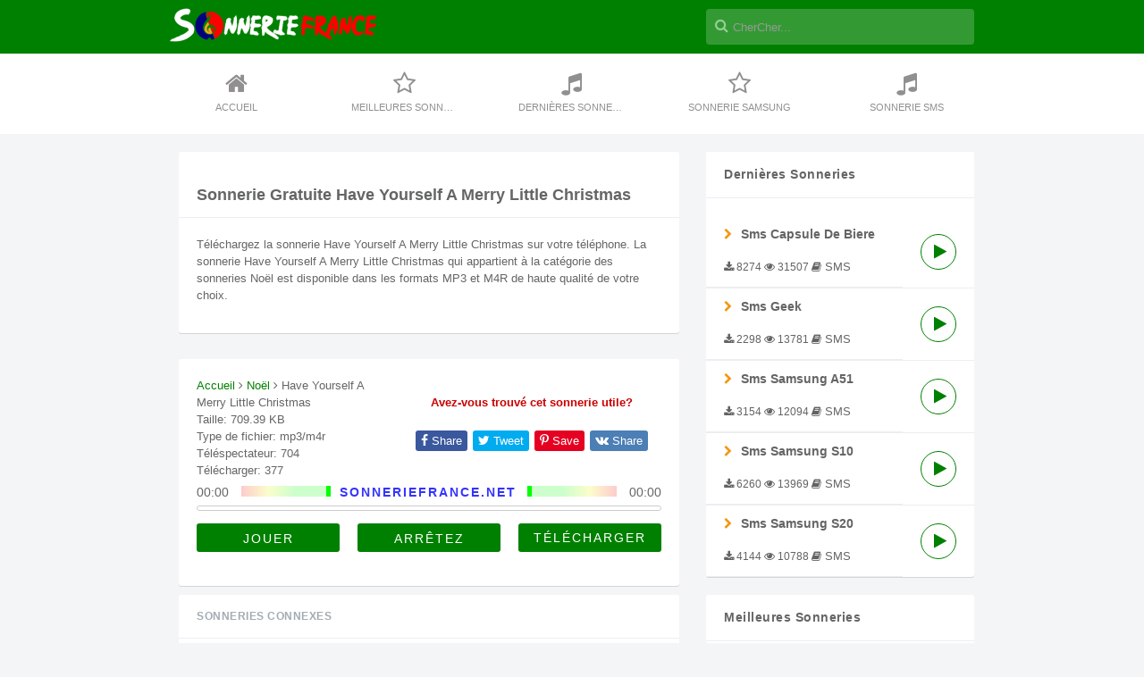

--- FILE ---
content_type: text/html; charset=UTF-8
request_url: https://sonneriefrance.net/sonnerie-have-yourself-a-merry-little-christmas-gratuite.html
body_size: 11719
content:
<!doctype html>
<html lang="fr">
<head>
	<meta charset="UTF-8">
	<meta name="viewport" content="width=device-width, initial-scale=1">
	<link rel="profile" href="https://gmpg.org/xfn/11">
	<link rel="stylesheet" href="https://stackpath.bootstrapcdn.com/font-awesome/4.7.0/css/font-awesome.min.css">
	<meta name="Keywords" content="sonnerie telephone, sonnerie gratuite, sonnerie, sonnerie téléphone, sonnerie portable gratuite, sonnerie portable, sonnerie telephone mp3 gratuite, telecharger sonnerie, sonnerie telephone portable gratuite, sonnerie portable gratuit.">
	<script id="aclib" type="text/javascript" src="//acscdn.com/script/aclib.js"></script>

<meta name="description" content="Téléchargez la sonnerie Have Yourself A Merry Little Christmas sur votre téléphone. La sonnerie Have Yourself A Merry Little Christmas qui appartient à la catégorie des sonneries Noël est disponible dans les formats MP3 et M4R de haute qualité de votre choix." />
		<meta name='robots' content='index, follow, max-image-preview:large, max-snippet:-1, max-video-preview:-1' />
	<style>img:is([sizes="auto" i], [sizes^="auto," i]) { contain-intrinsic-size: 3000px 1500px }</style>
	<link rel="preload" href="https://sonneriefrance.net/wp-content/plugins/rate-my-post/public/css/fonts/ratemypost.ttf" type="font/ttf" as="font" crossorigin="anonymous">
	<!-- This site is optimized with the Yoast SEO plugin v24.6 - https://yoast.com/wordpress/plugins/seo/ -->
	<title>Sonnerie Have Yourself A Merry Little Christmas - Télécharger la sonnerie Have Yourself A Merry Little Christmas sur votre téléphone</title>
	<link rel="canonical" href="https://sonneriefrance.net/sonnerie-have-yourself-a-merry-little-christmas-gratuite.html" />
	<meta property="og:locale" content="fr_FR" />
	<meta property="og:type" content="article" />
	<meta property="og:title" content="Sonnerie Have Yourself A Merry Little Christmas - Télécharger la sonnerie Have Yourself A Merry Little Christmas sur votre téléphone" />
	<meta property="og:description" content="Téléchargez la sonnerie Have Yourself A Merry Little Christmas sur votre téléphone. La sonnerie Have Yourself A Merry Little Christmas qui appartient à la catégorie des sonneries Noël est disponible dans les formats MP3 et M4R de haute qualité de votre choix." />
	<meta property="og:url" content="https://sonneriefrance.net/sonnerie-have-yourself-a-merry-little-christmas-gratuite.html" />
	<meta property="og:site_name" content="SonnerieFrance.net" />
	<meta property="article:published_time" content="2021-12-08T03:33:40+00:00" />
	<meta property="article:modified_time" content="2021-12-08T03:35:19+00:00" />
	<meta name="author" content="sonneriefrance213" />
	<meta name="twitter:card" content="summary_large_image" />
	<meta name="twitter:label1" content="Written by" />
	<meta name="twitter:data1" content="sonneriefrance213" />
	<script type="application/ld+json" class="yoast-schema-graph">{"@context":"https://schema.org","@graph":[{"@type":"WebPage","@id":"https://sonneriefrance.net/sonnerie-have-yourself-a-merry-little-christmas-gratuite.html","url":"https://sonneriefrance.net/sonnerie-have-yourself-a-merry-little-christmas-gratuite.html","name":"Sonnerie Have Yourself A Merry Little Christmas - Télécharger la sonnerie Have Yourself A Merry Little Christmas sur votre téléphone","isPartOf":{"@id":"https://sonneriefrance.net/#website"},"datePublished":"2021-12-08T03:33:40+00:00","dateModified":"2021-12-08T03:35:19+00:00","author":{"@id":"https://sonneriefrance.net/#/schema/person/ea8ff217baa6fd1f7881e53629fd6315"},"breadcrumb":{"@id":"https://sonneriefrance.net/sonnerie-have-yourself-a-merry-little-christmas-gratuite.html#breadcrumb"},"inLanguage":"en-US","potentialAction":[{"@type":"ReadAction","target":["https://sonneriefrance.net/sonnerie-have-yourself-a-merry-little-christmas-gratuite.html"]}]},{"@type":"BreadcrumbList","@id":"https://sonneriefrance.net/sonnerie-have-yourself-a-merry-little-christmas-gratuite.html#breadcrumb","itemListElement":[{"@type":"ListItem","position":1,"name":"Home","item":"https://sonneriefrance.net/"},{"@type":"ListItem","position":2,"name":"Have Yourself A Merry Little Christmas"}]},{"@type":"WebSite","@id":"https://sonneriefrance.net/#website","url":"https://sonneriefrance.net/","name":"SonnerieFrance.net","description":"Telecharger Sonnerie Portable Gratuite 2025","potentialAction":[{"@type":"SearchAction","target":{"@type":"EntryPoint","urlTemplate":"https://sonneriefrance.net/?s={search_term_string}"},"query-input":{"@type":"PropertyValueSpecification","valueRequired":true,"valueName":"search_term_string"}}],"inLanguage":"en-US"},{"@type":"Person","@id":"https://sonneriefrance.net/#/schema/person/ea8ff217baa6fd1f7881e53629fd6315","name":"sonneriefrance213","image":{"@type":"ImageObject","inLanguage":"en-US","@id":"https://sonneriefrance.net/#/schema/person/image/","url":"https://secure.gravatar.com/avatar/4f1c955d97dd602af759f65d55cbeaa7?s=96&d=mm&r=g","contentUrl":"https://secure.gravatar.com/avatar/4f1c955d97dd602af759f65d55cbeaa7?s=96&d=mm&r=g","caption":"sonneriefrance213"},"url":"https://sonneriefrance.net/sonnerie-author/sonneriefrance213"}]}</script>
	<!-- / Yoast SEO plugin. -->


<link rel="alternate" type="application/rss+xml" title="SonnerieFrance.net &raquo; Feed" href="https://sonneriefrance.net/feed" />
<link rel="alternate" type="application/rss+xml" title="SonnerieFrance.net &raquo; Comments Feed" href="https://sonneriefrance.net/comments/feed" />
<link rel="alternate" type="application/rss+xml" title="SonnerieFrance.net &raquo; Have Yourself A Merry Little Christmas Comments Feed" href="https://sonneriefrance.net/sonnerie-have-yourself-a-merry-little-christmas-gratuite.html/feed" />
<script>
window._wpemojiSettings = {"baseUrl":"https:\/\/s.w.org\/images\/core\/emoji\/15.0.3\/72x72\/","ext":".png","svgUrl":"https:\/\/s.w.org\/images\/core\/emoji\/15.0.3\/svg\/","svgExt":".svg","source":{"concatemoji":"https:\/\/sonneriefrance.net\/wp-includes\/js\/wp-emoji-release.min.js?ver=6.7.4"}};
/*! This file is auto-generated */
!function(i,n){var o,s,e;function c(e){try{var t={supportTests:e,timestamp:(new Date).valueOf()};sessionStorage.setItem(o,JSON.stringify(t))}catch(e){}}function p(e,t,n){e.clearRect(0,0,e.canvas.width,e.canvas.height),e.fillText(t,0,0);var t=new Uint32Array(e.getImageData(0,0,e.canvas.width,e.canvas.height).data),r=(e.clearRect(0,0,e.canvas.width,e.canvas.height),e.fillText(n,0,0),new Uint32Array(e.getImageData(0,0,e.canvas.width,e.canvas.height).data));return t.every(function(e,t){return e===r[t]})}function u(e,t,n){switch(t){case"flag":return n(e,"\ud83c\udff3\ufe0f\u200d\u26a7\ufe0f","\ud83c\udff3\ufe0f\u200b\u26a7\ufe0f")?!1:!n(e,"\ud83c\uddfa\ud83c\uddf3","\ud83c\uddfa\u200b\ud83c\uddf3")&&!n(e,"\ud83c\udff4\udb40\udc67\udb40\udc62\udb40\udc65\udb40\udc6e\udb40\udc67\udb40\udc7f","\ud83c\udff4\u200b\udb40\udc67\u200b\udb40\udc62\u200b\udb40\udc65\u200b\udb40\udc6e\u200b\udb40\udc67\u200b\udb40\udc7f");case"emoji":return!n(e,"\ud83d\udc26\u200d\u2b1b","\ud83d\udc26\u200b\u2b1b")}return!1}function f(e,t,n){var r="undefined"!=typeof WorkerGlobalScope&&self instanceof WorkerGlobalScope?new OffscreenCanvas(300,150):i.createElement("canvas"),a=r.getContext("2d",{willReadFrequently:!0}),o=(a.textBaseline="top",a.font="600 32px Arial",{});return e.forEach(function(e){o[e]=t(a,e,n)}),o}function t(e){var t=i.createElement("script");t.src=e,t.defer=!0,i.head.appendChild(t)}"undefined"!=typeof Promise&&(o="wpEmojiSettingsSupports",s=["flag","emoji"],n.supports={everything:!0,everythingExceptFlag:!0},e=new Promise(function(e){i.addEventListener("DOMContentLoaded",e,{once:!0})}),new Promise(function(t){var n=function(){try{var e=JSON.parse(sessionStorage.getItem(o));if("object"==typeof e&&"number"==typeof e.timestamp&&(new Date).valueOf()<e.timestamp+604800&&"object"==typeof e.supportTests)return e.supportTests}catch(e){}return null}();if(!n){if("undefined"!=typeof Worker&&"undefined"!=typeof OffscreenCanvas&&"undefined"!=typeof URL&&URL.createObjectURL&&"undefined"!=typeof Blob)try{var e="postMessage("+f.toString()+"("+[JSON.stringify(s),u.toString(),p.toString()].join(",")+"));",r=new Blob([e],{type:"text/javascript"}),a=new Worker(URL.createObjectURL(r),{name:"wpTestEmojiSupports"});return void(a.onmessage=function(e){c(n=e.data),a.terminate(),t(n)})}catch(e){}c(n=f(s,u,p))}t(n)}).then(function(e){for(var t in e)n.supports[t]=e[t],n.supports.everything=n.supports.everything&&n.supports[t],"flag"!==t&&(n.supports.everythingExceptFlag=n.supports.everythingExceptFlag&&n.supports[t]);n.supports.everythingExceptFlag=n.supports.everythingExceptFlag&&!n.supports.flag,n.DOMReady=!1,n.readyCallback=function(){n.DOMReady=!0}}).then(function(){return e}).then(function(){var e;n.supports.everything||(n.readyCallback(),(e=n.source||{}).concatemoji?t(e.concatemoji):e.wpemoji&&e.twemoji&&(t(e.twemoji),t(e.wpemoji)))}))}((window,document),window._wpemojiSettings);
</script>
<link rel='stylesheet' id='cnss_font_awesome_css-css' href='https://sonneriefrance.net/wp-content/plugins/easy-social-icons/css/font-awesome/css/all.min.css?ver=6.7.2' media='all' />
<link rel='stylesheet' id='cnss_font_awesome_v4_shims-css' href='https://sonneriefrance.net/wp-content/plugins/easy-social-icons/css/font-awesome/css/v4-shims.min.css?ver=6.7.2' media='all' />
<link rel='stylesheet' id='cnss_css-css' href='https://sonneriefrance.net/wp-content/plugins/easy-social-icons/css/cnss.css?ver=1.0' media='all' />
<style id='wp-emoji-styles-inline-css'>

	img.wp-smiley, img.emoji {
		display: inline !important;
		border: none !important;
		box-shadow: none !important;
		height: 1em !important;
		width: 1em !important;
		margin: 0 0.07em !important;
		vertical-align: -0.1em !important;
		background: none !important;
		padding: 0 !important;
	}
</style>
<link rel='stylesheet' id='wp-block-library-css' href='https://sonneriefrance.net/wp-includes/css/dist/block-library/style.min.css?ver=6.7.4' media='all' />
<link rel='stylesheet' id='rate-my-post-css' href='https://sonneriefrance.net/wp-content/plugins/rate-my-post/public/css/rate-my-post.min.css?ver=4.3.0' media='all' />
<style id='classic-theme-styles-inline-css'>
/*! This file is auto-generated */
.wp-block-button__link{color:#fff;background-color:#32373c;border-radius:9999px;box-shadow:none;text-decoration:none;padding:calc(.667em + 2px) calc(1.333em + 2px);font-size:1.125em}.wp-block-file__button{background:#32373c;color:#fff;text-decoration:none}
</style>
<style id='global-styles-inline-css'>
:root{--wp--preset--aspect-ratio--square: 1;--wp--preset--aspect-ratio--4-3: 4/3;--wp--preset--aspect-ratio--3-4: 3/4;--wp--preset--aspect-ratio--3-2: 3/2;--wp--preset--aspect-ratio--2-3: 2/3;--wp--preset--aspect-ratio--16-9: 16/9;--wp--preset--aspect-ratio--9-16: 9/16;--wp--preset--color--black: #000000;--wp--preset--color--cyan-bluish-gray: #abb8c3;--wp--preset--color--white: #ffffff;--wp--preset--color--pale-pink: #f78da7;--wp--preset--color--vivid-red: #cf2e2e;--wp--preset--color--luminous-vivid-orange: #ff6900;--wp--preset--color--luminous-vivid-amber: #fcb900;--wp--preset--color--light-green-cyan: #7bdcb5;--wp--preset--color--vivid-green-cyan: #00d084;--wp--preset--color--pale-cyan-blue: #8ed1fc;--wp--preset--color--vivid-cyan-blue: #0693e3;--wp--preset--color--vivid-purple: #9b51e0;--wp--preset--gradient--vivid-cyan-blue-to-vivid-purple: linear-gradient(135deg,rgba(6,147,227,1) 0%,rgb(155,81,224) 100%);--wp--preset--gradient--light-green-cyan-to-vivid-green-cyan: linear-gradient(135deg,rgb(122,220,180) 0%,rgb(0,208,130) 100%);--wp--preset--gradient--luminous-vivid-amber-to-luminous-vivid-orange: linear-gradient(135deg,rgba(252,185,0,1) 0%,rgba(255,105,0,1) 100%);--wp--preset--gradient--luminous-vivid-orange-to-vivid-red: linear-gradient(135deg,rgba(255,105,0,1) 0%,rgb(207,46,46) 100%);--wp--preset--gradient--very-light-gray-to-cyan-bluish-gray: linear-gradient(135deg,rgb(238,238,238) 0%,rgb(169,184,195) 100%);--wp--preset--gradient--cool-to-warm-spectrum: linear-gradient(135deg,rgb(74,234,220) 0%,rgb(151,120,209) 20%,rgb(207,42,186) 40%,rgb(238,44,130) 60%,rgb(251,105,98) 80%,rgb(254,248,76) 100%);--wp--preset--gradient--blush-light-purple: linear-gradient(135deg,rgb(255,206,236) 0%,rgb(152,150,240) 100%);--wp--preset--gradient--blush-bordeaux: linear-gradient(135deg,rgb(254,205,165) 0%,rgb(254,45,45) 50%,rgb(107,0,62) 100%);--wp--preset--gradient--luminous-dusk: linear-gradient(135deg,rgb(255,203,112) 0%,rgb(199,81,192) 50%,rgb(65,88,208) 100%);--wp--preset--gradient--pale-ocean: linear-gradient(135deg,rgb(255,245,203) 0%,rgb(182,227,212) 50%,rgb(51,167,181) 100%);--wp--preset--gradient--electric-grass: linear-gradient(135deg,rgb(202,248,128) 0%,rgb(113,206,126) 100%);--wp--preset--gradient--midnight: linear-gradient(135deg,rgb(2,3,129) 0%,rgb(40,116,252) 100%);--wp--preset--font-size--small: 13px;--wp--preset--font-size--medium: 20px;--wp--preset--font-size--large: 36px;--wp--preset--font-size--x-large: 42px;--wp--preset--spacing--20: 0.44rem;--wp--preset--spacing--30: 0.67rem;--wp--preset--spacing--40: 1rem;--wp--preset--spacing--50: 1.5rem;--wp--preset--spacing--60: 2.25rem;--wp--preset--spacing--70: 3.38rem;--wp--preset--spacing--80: 5.06rem;--wp--preset--shadow--natural: 6px 6px 9px rgba(0, 0, 0, 0.2);--wp--preset--shadow--deep: 12px 12px 50px rgba(0, 0, 0, 0.4);--wp--preset--shadow--sharp: 6px 6px 0px rgba(0, 0, 0, 0.2);--wp--preset--shadow--outlined: 6px 6px 0px -3px rgba(255, 255, 255, 1), 6px 6px rgba(0, 0, 0, 1);--wp--preset--shadow--crisp: 6px 6px 0px rgba(0, 0, 0, 1);}:where(.is-layout-flex){gap: 0.5em;}:where(.is-layout-grid){gap: 0.5em;}body .is-layout-flex{display: flex;}.is-layout-flex{flex-wrap: wrap;align-items: center;}.is-layout-flex > :is(*, div){margin: 0;}body .is-layout-grid{display: grid;}.is-layout-grid > :is(*, div){margin: 0;}:where(.wp-block-columns.is-layout-flex){gap: 2em;}:where(.wp-block-columns.is-layout-grid){gap: 2em;}:where(.wp-block-post-template.is-layout-flex){gap: 1.25em;}:where(.wp-block-post-template.is-layout-grid){gap: 1.25em;}.has-black-color{color: var(--wp--preset--color--black) !important;}.has-cyan-bluish-gray-color{color: var(--wp--preset--color--cyan-bluish-gray) !important;}.has-white-color{color: var(--wp--preset--color--white) !important;}.has-pale-pink-color{color: var(--wp--preset--color--pale-pink) !important;}.has-vivid-red-color{color: var(--wp--preset--color--vivid-red) !important;}.has-luminous-vivid-orange-color{color: var(--wp--preset--color--luminous-vivid-orange) !important;}.has-luminous-vivid-amber-color{color: var(--wp--preset--color--luminous-vivid-amber) !important;}.has-light-green-cyan-color{color: var(--wp--preset--color--light-green-cyan) !important;}.has-vivid-green-cyan-color{color: var(--wp--preset--color--vivid-green-cyan) !important;}.has-pale-cyan-blue-color{color: var(--wp--preset--color--pale-cyan-blue) !important;}.has-vivid-cyan-blue-color{color: var(--wp--preset--color--vivid-cyan-blue) !important;}.has-vivid-purple-color{color: var(--wp--preset--color--vivid-purple) !important;}.has-black-background-color{background-color: var(--wp--preset--color--black) !important;}.has-cyan-bluish-gray-background-color{background-color: var(--wp--preset--color--cyan-bluish-gray) !important;}.has-white-background-color{background-color: var(--wp--preset--color--white) !important;}.has-pale-pink-background-color{background-color: var(--wp--preset--color--pale-pink) !important;}.has-vivid-red-background-color{background-color: var(--wp--preset--color--vivid-red) !important;}.has-luminous-vivid-orange-background-color{background-color: var(--wp--preset--color--luminous-vivid-orange) !important;}.has-luminous-vivid-amber-background-color{background-color: var(--wp--preset--color--luminous-vivid-amber) !important;}.has-light-green-cyan-background-color{background-color: var(--wp--preset--color--light-green-cyan) !important;}.has-vivid-green-cyan-background-color{background-color: var(--wp--preset--color--vivid-green-cyan) !important;}.has-pale-cyan-blue-background-color{background-color: var(--wp--preset--color--pale-cyan-blue) !important;}.has-vivid-cyan-blue-background-color{background-color: var(--wp--preset--color--vivid-cyan-blue) !important;}.has-vivid-purple-background-color{background-color: var(--wp--preset--color--vivid-purple) !important;}.has-black-border-color{border-color: var(--wp--preset--color--black) !important;}.has-cyan-bluish-gray-border-color{border-color: var(--wp--preset--color--cyan-bluish-gray) !important;}.has-white-border-color{border-color: var(--wp--preset--color--white) !important;}.has-pale-pink-border-color{border-color: var(--wp--preset--color--pale-pink) !important;}.has-vivid-red-border-color{border-color: var(--wp--preset--color--vivid-red) !important;}.has-luminous-vivid-orange-border-color{border-color: var(--wp--preset--color--luminous-vivid-orange) !important;}.has-luminous-vivid-amber-border-color{border-color: var(--wp--preset--color--luminous-vivid-amber) !important;}.has-light-green-cyan-border-color{border-color: var(--wp--preset--color--light-green-cyan) !important;}.has-vivid-green-cyan-border-color{border-color: var(--wp--preset--color--vivid-green-cyan) !important;}.has-pale-cyan-blue-border-color{border-color: var(--wp--preset--color--pale-cyan-blue) !important;}.has-vivid-cyan-blue-border-color{border-color: var(--wp--preset--color--vivid-cyan-blue) !important;}.has-vivid-purple-border-color{border-color: var(--wp--preset--color--vivid-purple) !important;}.has-vivid-cyan-blue-to-vivid-purple-gradient-background{background: var(--wp--preset--gradient--vivid-cyan-blue-to-vivid-purple) !important;}.has-light-green-cyan-to-vivid-green-cyan-gradient-background{background: var(--wp--preset--gradient--light-green-cyan-to-vivid-green-cyan) !important;}.has-luminous-vivid-amber-to-luminous-vivid-orange-gradient-background{background: var(--wp--preset--gradient--luminous-vivid-amber-to-luminous-vivid-orange) !important;}.has-luminous-vivid-orange-to-vivid-red-gradient-background{background: var(--wp--preset--gradient--luminous-vivid-orange-to-vivid-red) !important;}.has-very-light-gray-to-cyan-bluish-gray-gradient-background{background: var(--wp--preset--gradient--very-light-gray-to-cyan-bluish-gray) !important;}.has-cool-to-warm-spectrum-gradient-background{background: var(--wp--preset--gradient--cool-to-warm-spectrum) !important;}.has-blush-light-purple-gradient-background{background: var(--wp--preset--gradient--blush-light-purple) !important;}.has-blush-bordeaux-gradient-background{background: var(--wp--preset--gradient--blush-bordeaux) !important;}.has-luminous-dusk-gradient-background{background: var(--wp--preset--gradient--luminous-dusk) !important;}.has-pale-ocean-gradient-background{background: var(--wp--preset--gradient--pale-ocean) !important;}.has-electric-grass-gradient-background{background: var(--wp--preset--gradient--electric-grass) !important;}.has-midnight-gradient-background{background: var(--wp--preset--gradient--midnight) !important;}.has-small-font-size{font-size: var(--wp--preset--font-size--small) !important;}.has-medium-font-size{font-size: var(--wp--preset--font-size--medium) !important;}.has-large-font-size{font-size: var(--wp--preset--font-size--large) !important;}.has-x-large-font-size{font-size: var(--wp--preset--font-size--x-large) !important;}
:where(.wp-block-post-template.is-layout-flex){gap: 1.25em;}:where(.wp-block-post-template.is-layout-grid){gap: 1.25em;}
:where(.wp-block-columns.is-layout-flex){gap: 2em;}:where(.wp-block-columns.is-layout-grid){gap: 2em;}
:root :where(.wp-block-pullquote){font-size: 1.5em;line-height: 1.6;}
</style>
<link rel='stylesheet' id='contact-form-7-css' href='https://sonneriefrance.net/wp-content/plugins/contact-form-7/includes/css/styles.css?ver=6.0.4' media='all' />
<link rel='stylesheet' id='style-css' href='https://sonneriefrance.net/wp-content/themes/sonneriefrance/css/style.css?ver=1.3.1.45' media='all' />
<script src="https://sonneriefrance.net/wp-includes/js/jquery/jquery.min.js?ver=3.7.1" id="jquery-core-js"></script>
<script src="https://sonneriefrance.net/wp-includes/js/jquery/jquery-migrate.min.js?ver=3.4.1" id="jquery-migrate-js"></script>
<script src="https://sonneriefrance.net/wp-content/plugins/easy-social-icons/js/cnss.js?ver=1.0" id="cnss_js-js"></script>
<link rel="https://api.w.org/" href="https://sonneriefrance.net/wp-json/" /><link rel="alternate" title="JSON" type="application/json" href="https://sonneriefrance.net/wp-json/wp/v2/posts/8561" /><link rel="EditURI" type="application/rsd+xml" title="RSD" href="https://sonneriefrance.net/xmlrpc.php?rsd" />
<meta name="generator" content="WordPress 6.7.4" />
<link rel='shortlink' href='https://sonneriefrance.net/?p=8561' />
<link rel="alternate" title="oEmbed (JSON)" type="application/json+oembed" href="https://sonneriefrance.net/wp-json/oembed/1.0/embed?url=https%3A%2F%2Fsonneriefrance.net%2Fsonnerie-have-yourself-a-merry-little-christmas-gratuite.html" />
<link rel="alternate" title="oEmbed (XML)" type="text/xml+oembed" href="https://sonneriefrance.net/wp-json/oembed/1.0/embed?url=https%3A%2F%2Fsonneriefrance.net%2Fsonnerie-have-yourself-a-merry-little-christmas-gratuite.html&#038;format=xml" />
<style type="text/css">
		ul.cnss-social-icon li.cn-fa-icon a:hover{opacity: 0.7!important;color:#ffffff!important;}
		</style><link rel="pingback" href="https://sonneriefrance.net/xmlrpc.php"><link rel="icon" href="https://sonneriefrance.net/wp-content/uploads/2020/12/cropped-favicon-32x32.png" sizes="32x32" />
<link rel="icon" href="https://sonneriefrance.net/wp-content/uploads/2020/12/cropped-favicon-192x192.png" sizes="192x192" />
<link rel="apple-touch-icon" href="https://sonneriefrance.net/wp-content/uploads/2020/12/cropped-favicon-180x180.png" />
<meta name="msapplication-TileImage" content="https://sonneriefrance.net/wp-content/uploads/2020/12/cropped-favicon-270x270.png" />
		<style id="wp-custom-css">
			 
.container.container-faq{
	width:100%;
	margin-top:15px;
}
.accordion .accordion-item {
	 border-bottom: 1px solid #e5e5e5;
}
 .accordion .accordion-item button[aria-expanded='true'] {
	 border-bottom: 1px solid #03b5d2;
}
 .accordion button {
	 position: relative;
	 display: block;
	 text-align: left;
	 width: 100%;
	 padding: 1em 0;
	 color: #7288a2;
	 font-size: 1.15rem;
	 font-weight: 400;
	 border: none;
	 background: none;
	 outline: none;
}
 .accordion button:hover, .accordion button:focus {
	 cursor: pointer;
	 color: #03b5d2;
}
 .accordion button:hover::after, .accordion button:focus::after {
	 cursor: pointer;
	 color: #03b5d2;
	 border: 1px solid #03b5d2;
}
 .accordion button .accordion-title {
	 padding: 1em 1.5em 1em 0;
}
 .accordion button .icon {
	 display: inline-block;
	 position: absolute;
	 top: 18px;
	 right: 0;
	 width: 22px;
	 height: 22px;
	 border: 1px solid;
	 border-radius: 22px;
}
 .accordion button .icon::before {
	 display: block;
	 position: absolute;
	 content: '';
	 top: 9px;
	 left: 5px;
	 width: 10px;
	 height: 2px;
	 background: currentColor;
}
 .accordion button .icon::after {
	 display: block;
	 position: absolute;
	 content: '';
	 top: 5px;
	 left: 9px;
	 width: 2px;
	 height: 10px;
	 background: currentColor;
}
 .accordion button[aria-expanded='true'] {
	 color: #03b5d2;
}
 .accordion button[aria-expanded='true'] .icon::after {
	 width: 0;
}
 .accordion button[aria-expanded='true'] + .accordion-content {
	 opacity: 1;
	 max-height: 200em;
	 transition: all 200ms linear;
	 will-change: opacity, max-height;
}
 .accordion .accordion-content {
	 opacity: 0;
	 max-height: 0;
	 overflow: hidden;
	 transition: opacity 200ms linear, max-height 200ms linear;
	 will-change: opacity, max-height;
}
 .accordion .accordion-content p {
	 font-size: 1rem;
	 font-weight: 300;
	 margin: 2em 0;
}		</style>
		<!-- Google tag (gtag.js) -->
<script async src="https://www.googletagmanager.com/gtag/js?id=G-HJCMM8E65L"></script>
<script>
  window.dataLayer = window.dataLayer || [];
  function gtag(){dataLayer.push(arguments);}
  gtag('js', new Date());

  gtag('config', 'G-HJCMM8E65L');
</script>
</head>

<body>
<div class="wrapper">
	<header class="ft-navtop">
		<div class="container">
			<nav>
				<div class="logo">

						<a class="navbar-brand" href="https://sonneriefrance.net" title="SonnerieFrance">
							<img src="https://sonneriefrance.com/wp-content/uploads/2020/12/sonneriefrance-5.png" alt="SonnerieFrance">	
						</a>
<!-- 						<i class="fas fa-align-justify button-show-hide"></i> -->
					</div>
				<div class="ft-search">
					<form action="https://sonneriefrance.net">
						<input name="s" id="search" class="search-input" maxlength="200" type="search" placeholder="CherCher..." aria-label="Search" autocomplete="off">
					</form>
					<div class="auto-complete">
					</div>
				</div>
			</nav>
		</div>
	</header>
	<div class="ft-navbtn">
		<span></span><span></span><span></span>
	</div>
		<div class="ft-navmiddle">
		<div class="container ft-navbar">
			<a href="https://sonneriefrance.net" title="Accueil"><i class="fa fa-home"></i>Accueil</a>
			<a href="https://sonneriefrance.net/sonneries-top" title="Meilleures Sonneries gratuite"><i class="fa fa-star-o"></i>Meilleures Sonneries</a>
			<a href="https://sonneriefrance.net/les-dernieres-sonneries" title="Dernières sonnerie gratuite"><i class="fa fa-music"></i>Dernières Sonnerie</a>
			<a href="/sonnerie-gratuite-samsung" title="Sonnerie samsung"><i class="fa fa-star-o"></i>Sonnerie Samsung</a>
			<a href="/sonnerie-sms" title="Sonnerie SMS"><i class="fa fa-music"></i>Sonnerie SMS</a>
		</div>
	</div><div class="container">
  <div class="content" itemscope="" itemtype="http://schema.org/AudioObject">
  <div class="module">
    <div class="ft-header"><h1 itemprop="name">Sonnerie Gratuite Have Yourself A Merry Little Christmas</h1>
    </div>
    <div>
		<p>Téléchargez la sonnerie Have Yourself A Merry Little Christmas sur votre téléphone. La sonnerie Have Yourself A Merry Little Christmas qui appartient à la catégorie des sonneries Noël est disponible dans les formats MP3 et M4R de haute qualité de votre choix.</p>
	</div>
  </div>

	<center><div>
    <script type="text/javascript">
        aclib.runBanner({
            zoneId: '10501326',
        });
    </script>
	</div></center><br/>
	
  <div class="module">
    <div class="post-info">
      <a href="https://sonneriefrance.net" title="Accueil">Accueil</a> <i class="fa fa-angle-right"></i> <a href="https://sonneriefrance.net/noel" title="Noël">Noël</a> <i class="fa fa-angle-right"></i> <span>Have Yourself A Merry Little Christmas</span><br>
      Taille: 709.39 KB<br>Type de fichier: mp3/m4r<br>
	  Téléspectateur: 704<br>
      Télécharger: 377    </div>
    <div class="post-soc">
      <div class="ent-red">Avez-vous trouvé cet sonnerie utile?</div>
      <div class="ft-share">
        <a target="_blank" rel="nofollow noopener noreferrer" class="fb" href="https://www.facebook.com/sharer/sharer.php?u=https://sonneriefrance.net/sonnerie-have-yourself-a-merry-little-christmas-gratuite.html"><i class="fa fa-facebook"></i> Share</a>
        <a target="_blank" rel="nofollow noopener noreferrer" class="tw" href="https://twitter.com/intent/tweet?url=https://sonneriefrance.net/sonnerie-have-yourself-a-merry-little-christmas-gratuite.html"><i class="fa fa-twitter"></i> Tweet</a>
        <a target="_blank" rel="nofollow noopener noreferrer" class="pt" href="https://pinterest.com/pin/create/button/?url=https://sonneriefrance.net/sonnerie-have-yourself-a-merry-little-christmas-gratuite.html"><i class="fa fa-pinterest-p"></i> Save</a>
        <a target="_blank" rel="nofollow noopener noreferrer" class="vk" href="https://vk.com/share.php?url=https://sonneriefrance.net/sonnerie-have-yourself-a-merry-little-christmas-gratuite.html"><i class="fa fa-vk"></i> Share</a>
      </div>
    </div>
    <meta itemprop="description" content="sonnerie Have Yourself A Merry Little Christmas">
    <meta itemprop="encodingFormat" content="mp3">
    <div id="playerEn" style="clear: both;">
      <div id="pLogo">SONNERIEFRANCE.NET</div>
      <div id="pPos">00:00</div>
      <div id="pDur">00:00</div>
      <div id="lPeak"><span></span></div>
      <div id="rPeak"><span></span></div>
      <div id="pProg">
        <div id="loadProg"></div>
        <div id="playProg"></div>
      </div>
      <div id="pPlay">JOUER</div>
      <div id="pStop">ARRÊTEZ</div>
      <div id="pFile">https://sonneriefrance.net/wp-content/uploads/2021/12/Have-Yourself-a-Merry-Little-Christmas.mp3</div>
      <input class="load_btn" id="pLoad" type="button" value="TÉLÉCHARGER">

    </div>
    <div style="padding-top:10px;">
				<!-- The Modal -->
		<div id="download-modal" class="modal">
		  <!-- Modal content -->
		  <div class="modal-content">
			<span class="close">&times;</span>
			<div class="text-center">
				<button class="button-default"><a href="https://sonneriefrance.net/download?id=8562&post=8561">MP3</a></button>
				<button class="button-default"><a href="https://sonneriefrance.net/download?id=8562&post=8561&type=m4r">M4R</a></button> 
			</div>
		  </div>
		</div>
    </div>
  </div>
	
</div>
<script>
	var modal = document.getElementById("download-modal");

	// Get the button that opens the modal
	var btn = document.getElementById("pLoad");

	// Get the <span> element that closes the modal
	var span = document.getElementsByClassName("close")[0];

	// When the user clicks on the button, open the modal
	btn.onclick = function() {
	  modal.style.display = "block";
	}

	// When the user clicks on <span> (x), close the modal
	span.onclick = function() {
	  modal.style.display = "none";
	}

	// When the user clicks anywhere outside of the modal, close it
	window.onclick = function(event) {
	  if (event.target == modal) {
		modal.style.display = "none";
	  }
	}
</script>  <style>
.ft-sidebar .ft-navbottom .module a:nth-child(2) {
	margin-top: 0!important;	
}
</style>
<div class="ft-sidebar">
	<nav class="ft-navbottom">
		<div class="module sidebar-new">
			<h2>
				Dernières Sonneries
			</h2>
								<div class="item-cat" itemprop="itemListElement" itemscope="" itemtype="http://schema.org/AudioObject">
	<div id="14305" data-link="https://sonneriefrance.net/wp-content/uploads/2024/08/Sms-Capsule-De-Biere.mp3" class="play-btn"></div>
	<a href="https://sonneriefrance.net/sonnerie-sms-capsule-de-biere-gratuite.html" title="Sms Capsule De Biere" itemprop="url">Sms Capsule De Biere</a>
	<div class="item-details"><i> 8274 </i><i> 31507 </i> <i class="fa fa-book"></i> SMS</div>
	<meta itemprop="encodingFormat" content="mp3">
	<meta itemprop="position" content="1">
	<meta itemprop="name" content="Sms Capsule De Biere">
</div>
<div class="item-cat" itemprop="itemListElement" itemscope="" itemtype="http://schema.org/AudioObject">
	<div id="14302" data-link="https://sonneriefrance.net/wp-content/uploads/2024/08/Sms-Geek.mp3" class="play-btn"></div>
	<a href="https://sonneriefrance.net/sonnerie-sms-geek-gratuite.html" title="Sms Geek" itemprop="url">Sms Geek</a>
	<div class="item-details"><i> 2298 </i><i> 13781 </i> <i class="fa fa-book"></i> SMS</div>
	<meta itemprop="encodingFormat" content="mp3">
	<meta itemprop="position" content="1">
	<meta itemprop="name" content="Sms Geek">
</div>
<div class="item-cat" itemprop="itemListElement" itemscope="" itemtype="http://schema.org/AudioObject">
	<div id="14299" data-link="https://sonneriefrance.net/wp-content/uploads/2024/08/Sms-Samsung-A51.mp3" class="play-btn"></div>
	<a href="https://sonneriefrance.net/sonnerie-sms-samsung-a51-gratuite.html" title="Sms Samsung A51" itemprop="url">Sms Samsung A51</a>
	<div class="item-details"><i> 3154 </i><i> 12094 </i> <i class="fa fa-book"></i> SMS</div>
	<meta itemprop="encodingFormat" content="mp3">
	<meta itemprop="position" content="1">
	<meta itemprop="name" content="Sms Samsung A51">
</div>
<div class="item-cat" itemprop="itemListElement" itemscope="" itemtype="http://schema.org/AudioObject">
	<div id="14296" data-link="https://sonneriefrance.net/wp-content/uploads/2024/08/Sms-Samsung-S10.mp3" class="play-btn"></div>
	<a href="https://sonneriefrance.net/sonnerie-sms-samsung-s10-gratuite.html" title="Sms Samsung S10" itemprop="url">Sms Samsung S10</a>
	<div class="item-details"><i> 6260 </i><i> 13969 </i> <i class="fa fa-book"></i> SMS</div>
	<meta itemprop="encodingFormat" content="mp3">
	<meta itemprop="position" content="1">
	<meta itemprop="name" content="Sms Samsung S10">
</div>
<div class="item-cat" itemprop="itemListElement" itemscope="" itemtype="http://schema.org/AudioObject">
	<div id="14293" data-link="https://sonneriefrance.net/wp-content/uploads/2024/08/Sms-Samsung-S20.mp3" class="play-btn"></div>
	<a href="https://sonneriefrance.net/sonnerie-sms-samsung-s20-gratuite.html" title="Sms Samsung S20" itemprop="url">Sms Samsung S20</a>
	<div class="item-details"><i> 4144 </i><i> 10788 </i> <i class="fa fa-book"></i> SMS</div>
	<meta itemprop="encodingFormat" content="mp3">
	<meta itemprop="position" content="1">
	<meta itemprop="name" content="Sms Samsung S20">
</div>
		</div>
	
<div>
    <script type="text/javascript">
        aclib.runBanner({
            zoneId: '10501362',
        });
    </script>
</div>	
		
		<div class="module sidebar-best">
			<h2>
				Meilleures Sonneries
			</h2>
								<div class="item-cat" itemprop="itemListElement" itemscope="" itemtype="http://schema.org/AudioObject">
	<div id="266" data-link="https://sonneriefrance.net/wp-content/uploads/2020/12/sonnerie-Jerusalema.mp3" class="play-btn"></div>
	<a href="https://sonneriefrance.net/sonnerie-jerusalema-gratuite.html" title="Jerusalema" itemprop="url">Jerusalema</a>
	<div class="item-details"><i> 94507 </i><i> 178341 </i> <i class="fa fa-book"></i> Musique</div>
	<meta itemprop="encodingFormat" content="mp3">
	<meta itemprop="position" content="1">
	<meta itemprop="name" content="Jerusalema">
</div>
<div class="item-cat" itemprop="itemListElement" itemscope="" itemtype="http://schema.org/AudioObject">
	<div id="113" data-link="https://sonneriefrance.net/wp-content/uploads/2020/12/sonnerie-Totally-Spies.mp3" class="play-btn"></div>
	<a href="https://sonneriefrance.net/sonnerie-totally-spies-gratuite.html" title="Totally Spies MP3" itemprop="url">Totally Spies MP3</a>
	<div class="item-details"><i> 84358 </i><i> 162992 </i> <i class="fa fa-book"></i> Effets Sonores</div>
	<meta itemprop="encodingFormat" content="mp3">
	<meta itemprop="position" content="1">
	<meta itemprop="name" content="Totally Spies MP3">
</div>
<div class="item-cat" itemprop="itemListElement" itemscope="" itemtype="http://schema.org/AudioObject">
	<div id="1074" data-link="https://sonneriefrance.net/wp-content/uploads/2020/12/Le-Professionnel.mp3" class="play-btn"></div>
	<a href="https://sonneriefrance.net/sonnerie-le-professionnel-gratuite.html" title="Le Professionnel" itemprop="url">Le Professionnel</a>
	<div class="item-details"><i> 47672 </i><i> 104007 </i> <i class="fa fa-book"></i> Films</div>
	<meta itemprop="encodingFormat" content="mp3">
	<meta itemprop="position" content="1">
	<meta itemprop="name" content="Le Professionnel">
</div>
<div class="item-cat" itemprop="itemListElement" itemscope="" itemtype="http://schema.org/AudioObject">
	<div id="121" data-link="https://sonneriefrance.net/wp-content/uploads/2020/12/7eme-Compagnie.mp3" class="play-btn"></div>
	<a href="https://sonneriefrance.net/sonnerie-7eme-compagnie-gratuite.html" title="7eme Compagnie" itemprop="url">7eme Compagnie</a>
	<div class="item-details"><i> 46935 </i><i> 88101 </i> <i class="fa fa-book"></i> Drôle</div>
	<meta itemprop="encodingFormat" content="mp3">
	<meta itemprop="position" content="1">
	<meta itemprop="name" content="7eme Compagnie">
</div>
<div class="item-cat" itemprop="itemListElement" itemscope="" itemtype="http://schema.org/AudioObject">
	<div id="5284" data-link="https://sonneriefrance.net/wp-content/uploads/2021/04/Iko-Iko.mp3" class="play-btn"></div>
	<a href="https://sonneriefrance.net/sonnerie-iko-iko-gratuite.html" title="Iko Iko" itemprop="url">Iko Iko</a>
	<div class="item-details"><i> 36696 </i><i> 73211 </i> <i class="fa fa-book"></i> Musique</div>
	<meta itemprop="encodingFormat" content="mp3">
	<meta itemprop="position" content="1">
	<meta itemprop="name" content="Iko Iko">
</div>
		</div>
		<div class="module">
 			<h3>Catégorie sonnerie</h3>
									<a
						title="Drôle"
						href="https://sonneriefrance.net/sonnerie-telephone-drole"
					>
						Drôle					</a>
									<a
						title="Effets Sonores"
						href="https://sonneriefrance.net/effets-sonores"
					>
						Effets Sonores					</a>
									<a
						title="Films"
						href="https://sonneriefrance.net/sonnerie-telephone-films"
					>
						Films					</a>
									<a
						title="iPhone"
						href="https://sonneriefrance.net/sonnerie-iphone"
					>
						iPhone					</a>
									<a
						title="Jeux"
						href="https://sonneriefrance.net/sonnerie-telephone-jeux"
					>
						Jeux					</a>
									<a
						title="Marimba Remix"
						href="https://sonneriefrance.net/marimba-remix"
					>
						Marimba Remix					</a>
									<a
						title="Musique"
						href="https://sonneriefrance.net/telecharger-musique-telephone-portable-gratuite"
					>
						Musique					</a>
									<a
						title="Noël"
						href="https://sonneriefrance.net/noel"
					>
						Noël					</a>
									<a
						title="Nokia"
						href="https://sonneriefrance.net/nokia"
					>
						Nokia					</a>
									<a
						title="POP"
						href="https://sonneriefrance.net/sonnerie-telephone-pop"
					>
						POP					</a>
									<a
						title="Samsung"
						href="https://sonneriefrance.net/sonnerie-gratuite-samsung"
					>
						Samsung					</a>
									<a
						title="SMS"
						href="https://sonneriefrance.net/sonnerie-sms"
					>
						SMS					</a>
									<a
						title="Telephone"
						href="https://sonneriefrance.net/sonnerie-telephone-2022"
					>
						Telephone					</a>
									<a
						title="Whatsapp"
						href="https://sonneriefrance.net/sonnerie-whatsapp"
					>
						Whatsapp					</a>
						</div>
		<div class="module social">
			<h3>Suivez nous</h3>
			<ul id="" class="cnss-social-icon " style="text-align:center; text-align:-webkit-center; align-self:center;"><li class="cn-fa-facebook cn-fa-icon " style="display:inline-block;"><a class="cnss-facebook" target="_blank" href="https://www.facebook.com/sonneriefrance/" title="Facebook" style="width:30px;height:30px;padding:5px 0;color: #ffffff;border-radius: 0%;margin:2px;"><i title="Facebook" style="font-size:20px;" class="fa fa-facebook"></i></a></li><li class="cn-fa-twitter cn-fa-icon " style="display:inline-block;"><a class="cnss-twitter" target="_blank" href="https://twitter.com/SonnerieF" title="Twitter" style="width:30px;height:30px;padding:5px 0;color: #ffffff;border-radius: 0%;margin:2px;"><i title="Twitter" style="font-size:20px;" class="fa fa-twitter"></i></a></li><li class="cn-fa-soundcloud cn-fa-icon " style="display:inline-block;"><a class="cnss-soundcloud" target="_blank" href="https://soundcloud.com/sonneriefrance" title="Soundcloud" style="width:30px;height:30px;padding:5px 0;color: #ffffff;border-radius: 0%;margin:2px;"><i title="Soundcloud" style="font-size:20px;" class="fab fa-soundcloud"></i></a></li><li class="cn-fa-reddit cn-fa-icon " style="display:inline-block;"><a class="cnss-reddit" target="_blank" href="https://www.reddit.com/user/sonneriefrance" title="Reddit" style="width:30px;height:30px;padding:5px 0;color: #ffffff;border-radius: 0%;margin:2px;"><i title="Reddit" style="font-size:20px;" class="fab fa-reddit"></i></a></li><li class="cn-fa-pinterest cn-fa-icon " style="display:inline-block;"><a class="cnss-pinterest" target="_blank" href="https://www.pinterest.fr/sonneriefrance" title="Pinterest" style="width:30px;height:30px;padding:5px 0;color: #ffffff;border-radius: 0%;margin:2px;"><i title="Pinterest" style="font-size:20px;" class="fab fa-pinterest"></i></a></li><li class="cn-fa-youtube cn-fa-icon " style="display:inline-block;"><a class="cnss-youtube" target="_blank" href="https://www.youtube.com/channel/UC1PLkK5zYJ_cJfOXk8sXy5g" title="YouTube" style="width:30px;height:30px;padding:5px 0;color: #ffffff;border-radius: 0%;margin:2px;"><i title="YouTube" style="font-size:20px;" class="fab fa-youtube"></i></a></li></ul>		</div>
	</nav>
</div>
 <center><div>
    <script type="text/javascript">
        aclib.runBanner({
            zoneId: '10501486',
        });
    </script>
</div>
</center><br/>
	<div class="content">
    <div class="module">
      <h3>Sonneries Connexes</h3>

      <div class="item-cat" itemprop="itemListElement" itemscope="" itemtype="http://schema.org/AudioObject">
	<div id="13654" data-link="https://sonneriefrance.net/wp-content/uploads/2024/06/Euro-2024.mp3" class="play-btn"></div>
	<a href="https://sonneriefrance.net/sonnerie-euro-2024-gratuite.html" title="Euro 2024" itemprop="url">Euro 2024</a>
	<div class="item-details"><i> 2926 </i><i> 15742 </i> <i class="fa fa-book"></i> Musique</div>
	<meta itemprop="encodingFormat" content="mp3">
	<meta itemprop="position" content="1">
	<meta itemprop="name" content="Euro 2024">
</div>
<div class="item-cat" itemprop="itemListElement" itemscope="" itemtype="http://schema.org/AudioObject">
	<div id="13258" data-link="https://sonneriefrance.net/wp-content/uploads/2024/05/Petit-Genie.mp3" class="play-btn"></div>
	<a href="https://sonneriefrance.net/sonnerie-petit-genie-gratuite.html" title="Petit Génie" itemprop="url">Petit Génie</a>
	<div class="item-details"><i> 6105 </i><i> 14621 </i> <i class="fa fa-book"></i> Musique</div>
	<meta itemprop="encodingFormat" content="mp3">
	<meta itemprop="position" content="1">
	<meta itemprop="name" content="Petit Génie">
</div>
<div class="item-cat" itemprop="itemListElement" itemscope="" itemtype="http://schema.org/AudioObject">
	<div id="13160" data-link="https://sonneriefrance.net/wp-content/uploads/2024/04/Ceux-Quon-Etait.mp3" class="play-btn"></div>
	<a href="https://sonneriefrance.net/sonnerie-ceux-quon-etait-gratuite.html" title="Ceux Qu&#8217;on Etait" itemprop="url">Ceux Qu&#8217;on Etait</a>
	<div class="item-details"><i> 5361 </i><i> 12538 </i> <i class="fa fa-book"></i> Musique</div>
	<meta itemprop="encodingFormat" content="mp3">
	<meta itemprop="position" content="1">
	<meta itemprop="name" content="Ceux Qu&#8217;on Etait">
</div>
<div class="item-cat" itemprop="itemListElement" itemscope="" itemtype="http://schema.org/AudioObject">
	<div id="12609" data-link="https://sonneriefrance.net/wp-content/uploads/2023/10/Mocro-Mafia.mp3" class="play-btn"></div>
	<a href="https://sonneriefrance.net/sonnerie-mocro-mafia-gratuite.html" title="Mocro Mafia" itemprop="url">Mocro Mafia</a>
	<div class="item-details"><i> 1642 </i><i> 7827 </i> <i class="fa fa-book"></i> Musique</div>
	<meta itemprop="encodingFormat" content="mp3">
	<meta itemprop="position" content="1">
	<meta itemprop="name" content="Mocro Mafia">
</div>
<div class="item-cat" itemprop="itemListElement" itemscope="" itemtype="http://schema.org/AudioObject">
	<div id="12602" data-link="https://sonneriefrance.net/wp-content/uploads/2023/10/Mbaye-Petaw-Akhlou-Brick.mp3" class="play-btn"></div>
	<a href="https://sonneriefrance.net/sonnerie-mbaye-petaw-akhlou-brick-gratuite.html" title="Mbaye Petaw &#8211; Akhlou Brick" itemprop="url">Mbaye Petaw &#8211; Akhlou Brick</a>
	<div class="item-details"><i> 731 </i><i> 4501 </i> <i class="fa fa-book"></i> Musique</div>
	<meta itemprop="encodingFormat" content="mp3">
	<meta itemprop="position" content="1">
	<meta itemprop="name" content="Mbaye Petaw &#8211; Akhlou Brick">
</div>
<div class="item-cat" itemprop="itemListElement" itemscope="" itemtype="http://schema.org/AudioObject">
	<div id="12599" data-link="https://sonneriefrance.net/wp-content/uploads/2023/10/SEYA-GIMS.mp3" class="play-btn"></div>
	<a href="https://sonneriefrance.net/sonnerie-seya-gims-gratuite.html" title="SEYA &#8211; GIMS" itemprop="url">SEYA &#8211; GIMS</a>
	<div class="item-details"><i> 5247 </i><i> 11555 </i> <i class="fa fa-book"></i> Musique</div>
	<meta itemprop="encodingFormat" content="mp3">
	<meta itemprop="position" content="1">
	<meta itemprop="name" content="SEYA &#8211; GIMS">
</div>
<div class="item-cat" itemprop="itemListElement" itemscope="" itemtype="http://schema.org/AudioObject">
	<div id="12596" data-link="https://sonneriefrance.net/wp-content/uploads/2023/10/Si-No-Estas.mp3" class="play-btn"></div>
	<a href="https://sonneriefrance.net/sonnerie-si-no-estas-gratuite.html" title="Si No Estás" itemprop="url">Si No Estás</a>
	<div class="item-details"><i> 6877 </i><i> 12994 </i> <i class="fa fa-book"></i> Musique</div>
	<meta itemprop="encodingFormat" content="mp3">
	<meta itemprop="position" content="1">
	<meta itemprop="name" content="Si No Estás">
</div>
<div class="item-cat" itemprop="itemListElement" itemscope="" itemtype="http://schema.org/AudioObject">
	<div id="12578" data-link="https://sonneriefrance.net/wp-content/uploads/2023/10/Chanson-dramatique-de-tiktok.mp3" class="play-btn"></div>
	<a href="https://sonneriefrance.net/sonnerie-chanson-dramatique-de-tiktok-gratuite.html" title="Chanson Dramatique De Tiktok" itemprop="url">Chanson Dramatique De Tiktok</a>
	<div class="item-details"><i> 1473 </i><i> 5242 </i> <i class="fa fa-book"></i> Musique</div>
	<meta itemprop="encodingFormat" content="mp3">
	<meta itemprop="position" content="1">
	<meta itemprop="name" content="Chanson Dramatique De Tiktok">
</div>
<div class="item-cat" itemprop="itemListElement" itemscope="" itemtype="http://schema.org/AudioObject">
	<div id="12569" data-link="https://sonneriefrance.net/wp-content/uploads/2023/10/Fini-Desperer-Lynda.mp3" class="play-btn"></div>
	<a href="https://sonneriefrance.net/sonnerie-fini-desperer-lynda-gratuite.html" title="Fini D’espérer &#8211; Lynda" itemprop="url">Fini D’espérer &#8211; Lynda</a>
	<div class="item-details"><i> 1629 </i><i> 5253 </i> <i class="fa fa-book"></i> Musique</div>
	<meta itemprop="encodingFormat" content="mp3">
	<meta itemprop="position" content="1">
	<meta itemprop="name" content="Fini D’espérer &#8211; Lynda">
</div>
<div class="item-cat" itemprop="itemListElement" itemscope="" itemtype="http://schema.org/AudioObject">
	<div id="12502" data-link="https://sonneriefrance.net/wp-content/uploads/2023/09/Le-Depart.mp3" class="play-btn"></div>
	<a href="https://sonneriefrance.net/sonnerie-le-depart-gratuite.html" title="Le Départ" itemprop="url">Le Départ</a>
	<div class="item-details"><i> 1025 </i><i> 5647 </i> <i class="fa fa-book"></i> Musique</div>
	<meta itemprop="encodingFormat" content="mp3">
	<meta itemprop="position" content="1">
	<meta itemprop="name" content="Le Départ">
</div>
    </div>
	  
	  <div data-type="_mgwidget" data-widget-id="1702666"> 
 </div> 
 <script>(function(w,q){w[q]=w[q]||[];w[q].push(["_mgc.load"])})(window,"_mgq"); 
 </script> 
 
	<div class="module sidebar-mobile">
		  	<h2>Dernières Sonneries</h2>

			<div class="item-cat" itemprop="itemListElement" itemscope="" itemtype="http://schema.org/AudioObject">
	<div id="14305" data-link="https://sonneriefrance.net/wp-content/uploads/2024/08/Sms-Capsule-De-Biere.mp3" class="play-btn"></div>
	<a href="https://sonneriefrance.net/sonnerie-sms-capsule-de-biere-gratuite.html" title="Sms Capsule De Biere" itemprop="url">Sms Capsule De Biere</a>
	<div class="item-details"><i> 8274 </i><i> 31507 </i> <i class="fa fa-book"></i> SMS</div>
	<meta itemprop="encodingFormat" content="mp3">
	<meta itemprop="position" content="1">
	<meta itemprop="name" content="Sms Capsule De Biere">
</div>
<div class="item-cat" itemprop="itemListElement" itemscope="" itemtype="http://schema.org/AudioObject">
	<div id="14302" data-link="https://sonneriefrance.net/wp-content/uploads/2024/08/Sms-Geek.mp3" class="play-btn"></div>
	<a href="https://sonneriefrance.net/sonnerie-sms-geek-gratuite.html" title="Sms Geek" itemprop="url">Sms Geek</a>
	<div class="item-details"><i> 2298 </i><i> 13781 </i> <i class="fa fa-book"></i> SMS</div>
	<meta itemprop="encodingFormat" content="mp3">
	<meta itemprop="position" content="1">
	<meta itemprop="name" content="Sms Geek">
</div>
<div class="item-cat" itemprop="itemListElement" itemscope="" itemtype="http://schema.org/AudioObject">
	<div id="14299" data-link="https://sonneriefrance.net/wp-content/uploads/2024/08/Sms-Samsung-A51.mp3" class="play-btn"></div>
	<a href="https://sonneriefrance.net/sonnerie-sms-samsung-a51-gratuite.html" title="Sms Samsung A51" itemprop="url">Sms Samsung A51</a>
	<div class="item-details"><i> 3154 </i><i> 12094 </i> <i class="fa fa-book"></i> SMS</div>
	<meta itemprop="encodingFormat" content="mp3">
	<meta itemprop="position" content="1">
	<meta itemprop="name" content="Sms Samsung A51">
</div>
<div class="item-cat" itemprop="itemListElement" itemscope="" itemtype="http://schema.org/AudioObject">
	<div id="14296" data-link="https://sonneriefrance.net/wp-content/uploads/2024/08/Sms-Samsung-S10.mp3" class="play-btn"></div>
	<a href="https://sonneriefrance.net/sonnerie-sms-samsung-s10-gratuite.html" title="Sms Samsung S10" itemprop="url">Sms Samsung S10</a>
	<div class="item-details"><i> 6260 </i><i> 13969 </i> <i class="fa fa-book"></i> SMS</div>
	<meta itemprop="encodingFormat" content="mp3">
	<meta itemprop="position" content="1">
	<meta itemprop="name" content="Sms Samsung S10">
</div>
<div class="item-cat" itemprop="itemListElement" itemscope="" itemtype="http://schema.org/AudioObject">
	<div id="14293" data-link="https://sonneriefrance.net/wp-content/uploads/2024/08/Sms-Samsung-S20.mp3" class="play-btn"></div>
	<a href="https://sonneriefrance.net/sonnerie-sms-samsung-s20-gratuite.html" title="Sms Samsung S20" itemprop="url">Sms Samsung S20</a>
	<div class="item-details"><i> 4144 </i><i> 10788 </i> <i class="fa fa-book"></i> SMS</div>
	<meta itemprop="encodingFormat" content="mp3">
	<meta itemprop="position" content="1">
	<meta itemprop="name" content="Sms Samsung S20">
</div>
	</div>
	  
	<div class="module sidebar-mobile">
		  <h2>Meilleures Sonneries</h2>

				<div class="item-cat" itemprop="itemListElement" itemscope="" itemtype="http://schema.org/AudioObject">
	<div id="266" data-link="https://sonneriefrance.net/wp-content/uploads/2020/12/sonnerie-Jerusalema.mp3" class="play-btn"></div>
	<a href="https://sonneriefrance.net/sonnerie-jerusalema-gratuite.html" title="Jerusalema" itemprop="url">Jerusalema</a>
	<div class="item-details"><i> 94507 </i><i> 178341 </i> <i class="fa fa-book"></i> Musique</div>
	<meta itemprop="encodingFormat" content="mp3">
	<meta itemprop="position" content="1">
	<meta itemprop="name" content="Jerusalema">
</div>
<div class="item-cat" itemprop="itemListElement" itemscope="" itemtype="http://schema.org/AudioObject">
	<div id="113" data-link="https://sonneriefrance.net/wp-content/uploads/2020/12/sonnerie-Totally-Spies.mp3" class="play-btn"></div>
	<a href="https://sonneriefrance.net/sonnerie-totally-spies-gratuite.html" title="Totally Spies MP3" itemprop="url">Totally Spies MP3</a>
	<div class="item-details"><i> 84358 </i><i> 162992 </i> <i class="fa fa-book"></i> Effets Sonores</div>
	<meta itemprop="encodingFormat" content="mp3">
	<meta itemprop="position" content="1">
	<meta itemprop="name" content="Totally Spies MP3">
</div>
<div class="item-cat" itemprop="itemListElement" itemscope="" itemtype="http://schema.org/AudioObject">
	<div id="1074" data-link="https://sonneriefrance.net/wp-content/uploads/2020/12/Le-Professionnel.mp3" class="play-btn"></div>
	<a href="https://sonneriefrance.net/sonnerie-le-professionnel-gratuite.html" title="Le Professionnel" itemprop="url">Le Professionnel</a>
	<div class="item-details"><i> 47672 </i><i> 104007 </i> <i class="fa fa-book"></i> Films</div>
	<meta itemprop="encodingFormat" content="mp3">
	<meta itemprop="position" content="1">
	<meta itemprop="name" content="Le Professionnel">
</div>
<div class="item-cat" itemprop="itemListElement" itemscope="" itemtype="http://schema.org/AudioObject">
	<div id="121" data-link="https://sonneriefrance.net/wp-content/uploads/2020/12/7eme-Compagnie.mp3" class="play-btn"></div>
	<a href="https://sonneriefrance.net/sonnerie-7eme-compagnie-gratuite.html" title="7eme Compagnie" itemprop="url">7eme Compagnie</a>
	<div class="item-details"><i> 46935 </i><i> 88101 </i> <i class="fa fa-book"></i> Drôle</div>
	<meta itemprop="encodingFormat" content="mp3">
	<meta itemprop="position" content="1">
	<meta itemprop="name" content="7eme Compagnie">
</div>
<div class="item-cat" itemprop="itemListElement" itemscope="" itemtype="http://schema.org/AudioObject">
	<div id="5284" data-link="https://sonneriefrance.net/wp-content/uploads/2021/04/Iko-Iko.mp3" class="play-btn"></div>
	<a href="https://sonneriefrance.net/sonnerie-iko-iko-gratuite.html" title="Iko Iko" itemprop="url">Iko Iko</a>
	<div class="item-details"><i> 36696 </i><i> 73211 </i> <i class="fa fa-book"></i> Musique</div>
	<meta itemprop="encodingFormat" content="mp3">
	<meta itemprop="position" content="1">
	<meta itemprop="name" content="Iko Iko">
</div>
	</div>
	<div class="module sidebar-mobile">
			<h3>Catégorie</h3>
									<a
						title="Drôle"
						href="https://sonneriefrance.net/sonnerie-telephone-drole"
					    class="category-mobile"
					>
						<i class="fa fa-chevron-right"></i> Drôle					</a>
									<a
						title="Effets Sonores"
						href="https://sonneriefrance.net/effets-sonores"
					    class="category-mobile"
					>
						<i class="fa fa-chevron-right"></i> Effets Sonores					</a>
									<a
						title="Films"
						href="https://sonneriefrance.net/sonnerie-telephone-films"
					    class="category-mobile"
					>
						<i class="fa fa-chevron-right"></i> Films					</a>
									<a
						title="iPhone"
						href="https://sonneriefrance.net/sonnerie-iphone"
					    class="category-mobile"
					>
						<i class="fa fa-chevron-right"></i> iPhone					</a>
									<a
						title="Jeux"
						href="https://sonneriefrance.net/sonnerie-telephone-jeux"
					    class="category-mobile"
					>
						<i class="fa fa-chevron-right"></i> Jeux					</a>
									<a
						title="Marimba Remix"
						href="https://sonneriefrance.net/marimba-remix"
					    class="category-mobile"
					>
						<i class="fa fa-chevron-right"></i> Marimba Remix					</a>
									<a
						title="Musique"
						href="https://sonneriefrance.net/telecharger-musique-telephone-portable-gratuite"
					    class="category-mobile"
					>
						<i class="fa fa-chevron-right"></i> Musique					</a>
									<a
						title="Noël"
						href="https://sonneriefrance.net/noel"
					    class="category-mobile"
					>
						<i class="fa fa-chevron-right"></i> Noël					</a>
									<a
						title="Nokia"
						href="https://sonneriefrance.net/nokia"
					    class="category-mobile"
					>
						<i class="fa fa-chevron-right"></i> Nokia					</a>
									<a
						title="POP"
						href="https://sonneriefrance.net/sonnerie-telephone-pop"
					    class="category-mobile"
					>
						<i class="fa fa-chevron-right"></i> POP					</a>
									<a
						title="Samsung"
						href="https://sonneriefrance.net/sonnerie-gratuite-samsung"
					    class="category-mobile"
					>
						<i class="fa fa-chevron-right"></i> Samsung					</a>
									<a
						title="SMS"
						href="https://sonneriefrance.net/sonnerie-sms"
					    class="category-mobile"
					>
						<i class="fa fa-chevron-right"></i> SMS					</a>
									<a
						title="Telephone"
						href="https://sonneriefrance.net/sonnerie-telephone-2022"
					    class="category-mobile"
					>
						<i class="fa fa-chevron-right"></i> Telephone					</a>
									<a
						title="Whatsapp"
						href="https://sonneriefrance.net/sonnerie-whatsapp"
					    class="category-mobile"
					>
						<i class="fa fa-chevron-right"></i> Whatsapp					</a>
					</div>
	<div class="module social sidebar-mobile">
		<h3>Social</h3>
		<ul id="" class="cnss-social-icon " style="text-align:center; text-align:-webkit-center; align-self:center;"><li class="cn-fa-facebook cn-fa-icon " style="display:inline-block;"><a class="cnss-facebook" target="_blank" href="https://www.facebook.com/sonneriefrance/" title="Facebook" style="width:30px;height:30px;padding:5px 0;color: #ffffff;border-radius: 0%;margin:2px;"><i title="Facebook" style="font-size:20px;" class="fa fa-facebook"></i></a></li><li class="cn-fa-twitter cn-fa-icon " style="display:inline-block;"><a class="cnss-twitter" target="_blank" href="https://twitter.com/SonnerieF" title="Twitter" style="width:30px;height:30px;padding:5px 0;color: #ffffff;border-radius: 0%;margin:2px;"><i title="Twitter" style="font-size:20px;" class="fa fa-twitter"></i></a></li><li class="cn-fa-soundcloud cn-fa-icon " style="display:inline-block;"><a class="cnss-soundcloud" target="_blank" href="https://soundcloud.com/sonneriefrance" title="Soundcloud" style="width:30px;height:30px;padding:5px 0;color: #ffffff;border-radius: 0%;margin:2px;"><i title="Soundcloud" style="font-size:20px;" class="fab fa-soundcloud"></i></a></li><li class="cn-fa-reddit cn-fa-icon " style="display:inline-block;"><a class="cnss-reddit" target="_blank" href="https://www.reddit.com/user/sonneriefrance" title="Reddit" style="width:30px;height:30px;padding:5px 0;color: #ffffff;border-radius: 0%;margin:2px;"><i title="Reddit" style="font-size:20px;" class="fab fa-reddit"></i></a></li><li class="cn-fa-pinterest cn-fa-icon " style="display:inline-block;"><a class="cnss-pinterest" target="_blank" href="https://www.pinterest.fr/sonneriefrance" title="Pinterest" style="width:30px;height:30px;padding:5px 0;color: #ffffff;border-radius: 0%;margin:2px;"><i title="Pinterest" style="font-size:20px;" class="fab fa-pinterest"></i></a></li><li class="cn-fa-youtube cn-fa-icon " style="display:inline-block;"><a class="cnss-youtube" target="_blank" href="https://www.youtube.com/channel/UC1PLkK5zYJ_cJfOXk8sXy5g" title="YouTube" style="width:30px;height:30px;padding:5px 0;color: #ffffff;border-radius: 0%;margin:2px;"><i title="YouTube" style="font-size:20px;" class="fab fa-youtube"></i></a></li></ul>	</div>
  </div>
</div>

<div class="modal modal-hello">
	<article class="modal-container">
		<header class="modal-container-header">
			<h1 class="modal-container-title">
				<!-- 				<svg xmlns="http://www.w3.org/2000/svg" viewBox="0 0 24 24" width="24" height="24" aria-hidden="true">
<path fill="none" d="M0 0h24v24H0z" />
<path fill="currentColor" d="M14 9V4H5v16h6.056c.328.417.724.785 1.18 1.085l1.39.915H3.993A.993.993 0 0 1 3 21.008V2.992C3 2.455 3.449 2 4.002 2h10.995L21 8v1h-7zm-2 2h9v5.949c0 .99-.501 1.916-1.336 2.465L16.5 21.498l-3.164-2.084A2.953 2.953 0 0 1 12 16.95V11zm2 5.949c0 .316.162.614.436.795l2.064 1.36 2.064-1.36a.954.954 0 0 0 .436-.795V13h-5v3.949z" />
</svg> -->
				<!-- 				Terms and Services -->
			</h1>
			<button class="icon-button">
				<svg xmlns="http://www.w3.org/2000/svg" viewBox="0 0 24 24" width="24" height="24">
					<path fill="none" d="M0 0h24v24H0z" />
					<path fill="currentColor" d="M12 10.586l4.95-4.95 1.414 1.414-4.95 4.95 4.95 4.95-1.414 1.414-4.95-4.95-4.95 4.95-1.414-1.414 4.95-4.95-4.95-4.95L7.05 5.636z" />
				</svg>
			</button>
		</header>
	</article>
</div>
<div class="container footer">
	<div class="copyiright">
		<p>Copyright © 2025. <b><a href="/">Sonnerie Telephone</a> - SonnerieFrance.net</b>. Tous droits réservés.</p> 
		<p><a href="/a-propos/" target="_blank">À Propos</a> | <a href="/politique-de-confidentialite/" rel="nofollow" target="_blank">Politique De Confidentialité</a> | <a href="/conditions-dutilisation/" rel="nofollow" target="_blank">Conditions d’utilisation</a> | <a href="/politique-dmca/" rel="nofollow" target="_blank">Politique DMCA</a> | <a href="/cookie-politique/" rel="nofollow" target="_blank">Cookie Politique</a> | <a href="/contactez-nous/" rel="nofollow" target="_blank">Contactez-nous</a> | <a href="/sitemap_index.xml">Sitemap</a></p>
		<script src="https://code.jquery.com/jquery-3.5.1.min.js" integrity="sha256-9/aliU8dGd2tb6OSsuzixeV4y/faTqgFtohetphbbj0=" crossorigin="anonymous"></script>
		<script src="https://sonneriefrance.net/wp-includes/js/jquery/ui/core.min.js?ver=1.13.3" id="jquery-ui-core-js"></script>
<script src="https://sonneriefrance.net/wp-includes/js/jquery/ui/mouse.min.js?ver=1.13.3" id="jquery-ui-mouse-js"></script>
<script src="https://sonneriefrance.net/wp-includes/js/jquery/ui/sortable.min.js?ver=1.13.3" id="jquery-ui-sortable-js"></script>
<script src="https://sonneriefrance.net/wp-includes/js/dist/hooks.min.js?ver=4d63a3d491d11ffd8ac6" id="wp-hooks-js"></script>
<script src="https://sonneriefrance.net/wp-includes/js/dist/i18n.min.js?ver=5e580eb46a90c2b997e6" id="wp-i18n-js"></script>
<script id="wp-i18n-js-after">
wp.i18n.setLocaleData( { 'text direction\u0004ltr': [ 'ltr' ] } );
</script>
<script src="https://sonneriefrance.net/wp-content/plugins/contact-form-7/includes/swv/js/index.js?ver=6.0.4" id="swv-js"></script>
<script id="contact-form-7-js-before">
var wpcf7 = {
    "api": {
        "root": "https:\/\/sonneriefrance.net\/wp-json\/",
        "namespace": "contact-form-7\/v1"
    }
};
</script>
<script src="https://sonneriefrance.net/wp-content/plugins/contact-form-7/includes/js/index.js?ver=6.0.4" id="contact-form-7-js"></script>
<script id="rate-my-post-js-extra">
var rmp_frontend = {"admin_ajax":"https:\/\/sonneriefrance.net\/wp-admin\/admin-ajax.php","postID":"8561","noVotes":"No votes so far! Be the first to rate this post.","cookie":"You already voted! This vote will not be counted!","afterVote":"Thank you for rating this post!","notShowRating":"1","social":"1","feedback":"1","cookieDisable":"1","emptyFeedback":"Please insert your feedback in the box above!","hoverTexts":"1","preventAccidental":"1","grecaptcha":"1","siteKey":"","votingPriv":"1","loggedIn":"","positiveThreshold":"2","ajaxLoad":"1","disableClearCache":"1","nonce":"f55ee0d489","is_not_votable":"false"};
</script>
<script src="https://sonneriefrance.net/wp-content/plugins/rate-my-post/public/js/rate-my-post.min.js?ver=4.3.0" id="rate-my-post-js"></script>
<script src="https://sonneriefrance.net/wp-content/themes/sonneriefrance/js/custom.js?ver=1.3.1.45" id="custom-js"></script>
		<script defer src="https://static.cloudflareinsights.com/beacon.min.js/vcd15cbe7772f49c399c6a5babf22c1241717689176015" integrity="sha512-ZpsOmlRQV6y907TI0dKBHq9Md29nnaEIPlkf84rnaERnq6zvWvPUqr2ft8M1aS28oN72PdrCzSjY4U6VaAw1EQ==" data-cf-beacon='{"version":"2024.11.0","token":"4d3109ce220d4dd4a3584ef54521a970","r":1,"server_timing":{"name":{"cfCacheStatus":true,"cfEdge":true,"cfExtPri":true,"cfL4":true,"cfOrigin":true,"cfSpeedBrain":true},"location_startswith":null}}' crossorigin="anonymous"></script>
</body>
	</html>
